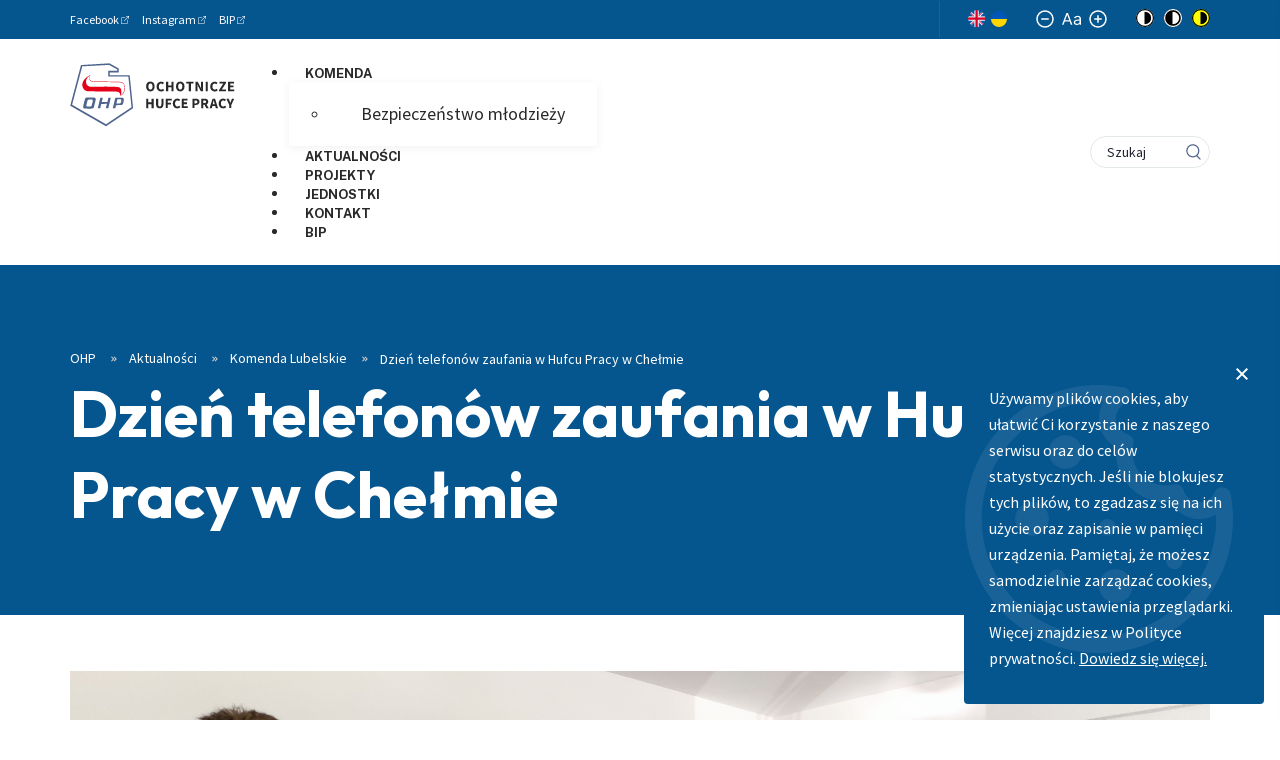

--- FILE ---
content_type: text/html; charset=utf-8
request_url: https://ohp.pl/aktualnosci/komenda-lubelskie/dzien-telefonow-zaufania-w-hufcu-pracy-w-chelmie
body_size: 16524
content:

<!DOCTYPE html>
<html
	lang="pl-pl"
	data-wcag-fontsize="14"
	data-wcag-contrast="normal"
>
    <head>
        <base href="https://ohp.pl/aktualnosci/komenda-lubelskie/dzien-telefonow-zaufania-w-hufcu-pracy-w-chelmie" />
	<meta http-equiv="content-type" content="text/html; charset=utf-8" />
	<meta name="keywords" content="ohp, ochotnicze hufce pracy, hufiec" />
	<meta name="author" content="lubelska" />
	<meta name="viewport" content="width=device-width, initial-scale=1, shrink-to-fit=no" />
	<title>Dzień telefonów zaufania w Hufcu Pracy w Chełmie - Ochotnicze Hufce Pracy</title>
	<link href="/favicon.ico" rel="shortcut icon" type="image/vnd.microsoft.icon" />
	<link href="/plugins/content/author/author/tmpl/css/template.css" rel="stylesheet" type="text/css" />
	<link href="/plugins/system/jce/css/content.css?6755a27b89a3df2841b2079f3b5a66f2" rel="stylesheet" type="text/css" />
	<link href="https://fonts.googleapis.com/css2?family=Public+Sans:ital,wght@0,300;0,400;0,500;0,700;0,900;1,500&family=Source+Sans+Pro:ital,wght@0,300;0,400;0,600;0,700;0,900;1,400&display=swap" rel="stylesheet" type="text/css" />
	<link href="/templates/emp_template/css/dist/template.min.css?6755a27b89a3df2841b2079f3b5a66f2" rel="stylesheet" type="text/css" />
	<link href="/media/mod_cookies_notification/css/style.css?6755a27b89a3df2841b2079f3b5a66f2" rel="stylesheet" type="text/css" />
	<link href="/media/mod_languages/css/template.css?6755a27b89a3df2841b2079f3b5a66f2" rel="stylesheet" type="text/css" />
	<link href="/modules/mod_djmegamenu/themes/default/css/djmegamenu.css?v=3.6.2.pro" rel="stylesheet" type="text/css" />
	<link href="/modules/mod_djmegamenu/assets/css/animations.css?v=3.6.2.pro" rel="stylesheet" type="text/css" />
	<style type="text/css">
		.dj-hideitem { display: none !important; }

	</style>
	<script type="application/json" class="joomla-script-options new">{"csrf.token":"0f7bc88383d48c82063442e40854a54c","system.paths":{"root":"","base":""}}</script>
	<script src="/media/system/js/mootools-core.js?6755a27b89a3df2841b2079f3b5a66f2" type="text/javascript"></script>
	<script src="/media/system/js/core.js?6755a27b89a3df2841b2079f3b5a66f2" type="text/javascript"></script>
	<script src="/media/jui/js/jquery.min.js?6755a27b89a3df2841b2079f3b5a66f2" type="text/javascript"></script>
	<script src="/media/jui/js/jquery-noconflict.js?6755a27b89a3df2841b2079f3b5a66f2" type="text/javascript"></script>
	<script src="/media/jui/js/jquery-migrate.min.js?6755a27b89a3df2841b2079f3b5a66f2" type="text/javascript"></script>
	<script src="/media/system/js/caption.js?6755a27b89a3df2841b2079f3b5a66f2" type="text/javascript"></script>
	<script src="/templates/emp_template/js/dist/template.min.js?6755a27b89a3df2841b2079f3b5a66f2" type="text/javascript"></script>
	<script src="/media/mod_cookies_notification/js/script.js?6755a27b89a3df2841b2079f3b5a66f2" type="text/javascript"></script>
	<script src="/modules/mod_djmegamenu/assets/js/jquery.djmegamenu.js?v=3.6.2.pro" type="text/javascript" defer="defer"></script>
	<script type="text/javascript">
jQuery(window).on('load',  function() {
				new JCaption('img.caption');
			});
jQuery(document).ready(function() {
	var value, searchword = jQuery('#mod-finder-searchword371');

		// Get the current value.
		value = searchword.val();

		// If the current value equals the default value, clear it.
		searchword.on('focus', function ()
		{
			var el = jQuery(this);

			if (el.val() === 'Szukaj')
			{
				el.val('');
			}
		});

		// If the current value is empty, set the previous value.
		searchword.on('blur', function ()
		{
			var el = jQuery(this);

			if (!el.val())
			{
				el.val(value);
			}
		});

		jQuery('#mod-finder-searchform371').on('submit', function (e)
		{
			e.stopPropagation();
			var advanced = jQuery('#mod-finder-advanced371');

			// Disable select boxes with no value selected.
			if (advanced.length)
			{
				advanced.find('select').each(function (index, el)
				{
					var el = jQuery(el);

					if (!el.val())
					{
						el.attr('disabled', 'disabled');
					}
				});
			}
		});});
jQuery(document).ready(function() {
	var value, searchword = jQuery('#mod-finder-searchword107');

		// Get the current value.
		value = searchword.val();

		// If the current value equals the default value, clear it.
		searchword.on('focus', function ()
		{
			var el = jQuery(this);

			if (el.val() === 'Szukaj')
			{
				el.val('');
			}
		});

		// If the current value is empty, set the previous value.
		searchword.on('blur', function ()
		{
			var el = jQuery(this);

			if (!el.val())
			{
				el.val(value);
			}
		});

		jQuery('#mod-finder-searchform107').on('submit', function (e)
		{
			e.stopPropagation();
			var advanced = jQuery('#mod-finder-advanced107');

			// Disable select boxes with no value selected.
			if (advanced.length)
			{
				advanced.find('select').each(function (index, el)
				{
					var el = jQuery(el);

					if (!el.val())
					{
						el.attr('disabled', 'disabled');
					}
				});
			}
		});});
	(function(){
		var cb = function() {
			var add = function(css, id) {
				if(document.getElementById(id)) return;
				
				var l = document.createElement('link'); l.rel = 'stylesheet'; l.id = id; l.href = css;
				var h = document.getElementsByTagName('head')[0]; h.appendChild(l);
			}
			add('/media/djextensions/css/animate.min.css', 'animate_min_css');
			add('/media/djextensions/css/animate.ext.css', 'animate_ext_css');
		};
		var raf = requestAnimationFrame || mozRequestAnimationFrame || webkitRequestAnimationFrame || msRequestAnimationFrame;
		if (raf) raf(cb);
		else window.addEventListener('load', cb);
	})();
	</script>
	<meta property="og:url" content="https://ohp.pl/aktualnosci/komenda-lubelskie/dzien-telefonow-zaufania-w-hufcu-pracy-w-chelmie">
	<meta property="og:type" content="article">
	<meta property="og:title" content="Dzień telefonów zaufania w Hufcu Pracy w Chełmie">
	<meta property="og:description" content="Obchody Międzynarodowego Dnia Telefonów Zaufania dla Dzieci i Młodzieży to ogólnopolska inicjatywa OHP, w którą włączyli się również uczestnicy Hufca Pracy w Chełmie. Przedstawiciele Rady Młodzieży przygotowali broszurki informacyjne dotyczące tel...">
	<meta property="og:image" content="https://ohp.pl/images/Lubelska_WK/ctz3.jpg">
	<meta property="og:image:secure_url" content="https://ohp.pl/images/Lubelska_WK/ctz3.jpg">
	<meta property="og:image:width" content="4396">
	<meta property="og:image:height" content="2561">

        <!-- Global site tag (gtag.js) - Google Analytics -->
        <script async src="https://www.googletagmanager.com/gtag/js?id=UA-134037929-1"></script>
        <script>
        window.dataLayer = window.dataLayer || [];
        function gtag(){dataLayer.push(arguments);}
        gtag('js', new Date());

        gtag('config', 'UA-134037929-1');
        </script>

        <!-- Facebook Pixel Code -->
        <script>
        !function(f,b,e,v,n,t,s)
        {if(f.fbq)return;n=f.fbq=function(){n.callMethod?
        n.callMethod.apply(n,arguments):n.queue.push(arguments)};
        if(!f._fbq)f._fbq=n;n.push=n;n.loaded=!0;n.version='2.0';
        n.queue=[];t=b.createElement(e);t.async=!0;
        t.src=v;s=b.getElementsByTagName(e)[0];
        s.parentNode.insertBefore(t,s)}(window, document,'script',
        'https://connect.facebook.net/en_US/fbevents.js');
        fbq('init', '1061883797210044');
        fbq('track', 'PageView');
        </script>
        <noscript><img height="1" width="1" style="display:none"
        src="https://www.facebook.com/tr?id=1061883797210044&ev=PageView&noscript=1"
        /></noscript>
        <!-- End Facebook Pixel Code -->
         
        
        <!-- Mailchimp Code -->
        <script id="mcjs">!function(c,h,i,m,p){m=c.createElement(h),p=c.getElementsByTagName(h)[0],m.async=1,m.src=i,p.parentNode.insertBefore(m,p)}(document,"script","https://chimpstatic.com/mcjs-connected/js/users/46de8af545887aa4c455f72f4/f0c5cb494d5ddccf1abac19b8.js");</script>  
        <!-- End Mailchimp Code --> 
          
        <link rel="stylesheet" href="/templates/emp_template/css/custom.css" type="text/css" />
        <link href="https://unpkg.com/aos@2.3.1/dist/aos.css" rel="stylesheet">
		<link rel="preconnect" href="https://fonts.googleapis.com">
		<link rel="preconnect" href="https://fonts.gstatic.com" crossorigin>
		<link href="https://fonts.googleapis.com/css2?family=Fustat:wght@200..800&family=Outfit:wght@100..900&display=swap" rel="stylesheet">
          
        <script type="text/javascript"> window.addEventListener('scroll', () => {
  document.body.style.setProperty('--scroll', window.pageYOffset / (document.body.offsetHeight - window.innerHeight));
}, false); </script>
          
    </head>

    <body class="site " itemscope itemtype="http://schema.org/WebPage"><div class="dj-offcanvas-wrapper"><div class="dj-offcanvas-pusher"><div class="dj-offcanvas-pusher-in">
        <header class="header js-header p-fixed w-full z-9" itemscope itemtype="http://schema.org/WPHeader">
            <div class="header__top d-none d-lg-block">
                <div class="container">
                    <div class="row">
                        <div class="col-sm-8 d-flex align-items-center">
                                                            <section class="contact-info font-normal ">
			<span class="d-inline-flex">
					<div class="text-content">
						<p><a href="https://www.facebook.com/KomendaGlownaOHP/" target="_blank" rel="noopener">Facebook</a></p>
					</div>
				</span>
			<span class="d-inline-flex">
					<div class="text-content">
						<p><a href="https://www.instagram.com/Komenda_Glowna_OHP/" target="_blank" rel="noopener">Instagram</a></p>
					</div>
				</span>
			<span class="d-inline-flex">
					<div class="text-content">
						<p><a href="https://kgohp.bip.gov.pl/" target="_blank" rel="noopener">BIP</a></p>
					</div>
				</span>
	</section>

                                                    </div>
                        <div class="col-sm-4 d-none d-md-flex align-items-md-center justify-content-md-end">
                                                            <div class="mod-languages">

	<ul class="lang-block" dir="ltr">
									<li>
			<a href="/en/">
												<img src="/templates/emp_template/images/mod_languages/en_gb.gif" alt="English (United Kingdom)" title="English (United Kingdom)" />										</a>
			</li>
				</ul>

</div>
<a href="https://zielonalinia.gov.pl/pomoc-dla-obywateli-ukrainy"><img style="height:16px;" title="Informacje po ukraińsku" src="/images/images/ua-flag.svg" alt="flaga Ukrainy" /></a>
<div class="wcag-switchers">
    <div class="wcag-switchers__sizes">
        <button
            aria-label="Mały rozmiar czcionki"
            title="Mały rozmiar czcionki"
            type="button"
            class="wcag-switchers__change-size js-wcag-fs"
            data-change="-1"
        >
            <svg viewBox="0 0 18 18"><g transform="translate(1 1)" stroke-width="1.5" fill="none" fill-rule="evenodd" stroke-linecap="round" stroke-linejoin="round"><circle cx="8" cy="8" r="8"/><path d="M4.8 8h6.4"/></g></svg>
        </button>
        <svg class="wcag-switchers__font-size" viewBox="0 0 19 12"><path d="M1.542 11.793l1.221-3.34h4.91l1.222 3.34h1.542L5.977 0H4.46L0 11.793h1.542zM7.21 7.186H3.226l1.945-5.32h.095l1.945 5.32zM14.825 12c1.59 0 2.42-.83 2.704-1.405h.072v1.198H19V5.965c0-2.81-2.206-3.132-3.368-3.132-1.376 0-2.942.46-3.653 2.073l1.328.46c.308-.644 1.038-1.335 2.372-1.335 1.299 0 1.922.673 1.922 1.82 0 .656-.688.621-2.349.828-1.69.214-3.534.576-3.534 2.603 0 1.728 1.376 2.718 3.107 2.718zm.214-1.22c-1.115 0-1.922-.484-1.922-1.429 0-1.036.973-1.359 2.064-1.497.593-.069 2.182-.23 2.42-.507v1.244c0 1.106-.902 2.188-2.562 2.188z"/></svg>
        <button
            aria-label="Normalny rozmiar czcionki"
            title="Normalny rozmiar czcionki"
            type="button"
            class="wcag-switchers__change-size js-wcag-fs"
            data-change="1"
        >
            <svg viewBox="0 0 18 18"><g transform="translate(1 1)" stroke-width="1.5" fill="none" fill-rule="evenodd" stroke-linecap="round" stroke-linejoin="round"><circle cx="8" cy="8" r="8"/><path d="M8 4.8v6.4M4.8 8h6.4"/></g></svg>
        </button>
    </div>

	<ul class="wcag-switchers__contrast">
        <li class="wcag-switchers__contrast-item wcag-switchers__contrast-item--first-item">
            <span class="wcag-switchers__contrast-title">Kontrast strony</span>
        </li>
        <li class="wcag-switchers__contrast-item">
            <button
                class="js-wcag-contrast wcag-switchers__contrast-btn"
                data-key="contrast"
                data-value="normal"
                type="button"
                aria-label="Brak kontrastu"
                title="Brak kontrastu"
            >
                <svg xmlns="http://www.w3.org/2000/svg" viewBox="0 0 18 18"><g fill-rule="nonzero" fill="none"><circle fill="#FFF" cx="9" cy="9" r="9"/><path d="M9 0a9 9 0 100 18A9 9 0 009 0zm0 16.875a7.875 7.875 0 110-15.75 7.875 7.875 0 010 15.75z" fill="#000"/><path d="M9 2.813a.562.562 0 00-.563.562v11.25c0 .31.252.563.563.563A6.188 6.188 0 009 2.812z" fill="#000"/></g></svg>
            </button>
        </li>
        <li class="wcag-switchers__contrast-item">
            <button
                class="js-wcag-contrast wcag-switchers__contrast-btn"
                data-key="contrast"
                data-value="black"
                type="button"
                aria-label="Czarny kontrast"
                title="Czarny kontrast"
            >
                <svg xmlns="http://www.w3.org/2000/svg" viewBox="0 0 18 18"><g fill="none" fill-rule="evenodd"><circle fill="#000" fill-rule="nonzero" cx="9" cy="9" r="9"/><path d="M9 0a9 9 0 100 18A9 9 0 009 0zm0 16.875a7.875 7.875 0 110-15.75 7.875 7.875 0 010 15.75z" fill="#FFF" fill-rule="nonzero"/><path d="M9 2.813a.562.562 0 00-.563.562v11.25c0 .31.252.563.563.563A6.188 6.188 0 009 2.812z" fill="#FFF"/></g></svg>
            </button>
        </li>
        <li class="wcag-switchers__contrast-item wcag-switchers__contrast-item--last-item">
            <button
                class="js-wcag-contrast wcag-switchers__contrast-btn"
                data-key="contrast"
                data-value="yellow"
                type="button"
                aria-label="Żółty kontrast"
                title="Żółty kontrast"
            >
                <svg xmlns="http://www.w3.org/2000/svg" viewBox="0 0 18 18"><g fill="none" fill-rule="evenodd"><circle fill="#FFFF02" cx="9" cy="9" r="9"/><path d="M9 0a9 9 0 100 18A9 9 0 009 0zm0 16.875a7.875 7.875 0 110-15.75 7.875 7.875 0 010 15.75z" fill="#000" fill-rule="nonzero"/><path d="M9 2.813a.562.562 0 00-.563.562v11.25c0 .31.252.563.563.563A6.188 6.188 0 009 2.812z" fill="#000" fill-rule="nonzero"/></g></svg>
            </button>
        </li>
    </ul>
</div>

                                                    </div>
                    </div>
                </div>
            </div>
            <div class="header__bottom background-white">
                <div class="container">
                    <div class="row">
                        <div class="col-6 col-xl-2">
                            <a class="header__logo" aria-label="Przejdź do strony głównej" href="https://ohp.pl/">
                                <svg class="icon">
                                    <use xlink:href="#logo"/>
                                </svg>
                            </a>
                        </div>

                        <div class="col-6 col-xl-10 d-flex align-items-center justify-content-end justify-content-xl-between">
                            <div class="header__menu d-none d-xl-block main-menu js-main-menu d-none">
                                
<ul id="dj-megamenu412" class="dj-megamenu dj-megamenu-default horizontalMenu "
	data-options='{"wrap":null,"animIn":"fadeInUp","animOut":"fadeOut","animSpeed":"fast","openDelay":"0","closeDelay":"0","event":"mouseenter","fixed":"0","offset":"0","theme":"default","direction":"ltr","wcag":"1"}' data-trigger="979">
<li class="dj-up itemid671 first parent"><a class="dj-up_a  " href="https://ohp.pl/nasze-jednostki/wojewodzkie-komendy-ohp/lubelskie" ><span class="dj-drop" >Komenda<svg class="arrow icon icon-chevron-right"><use xlink:href="#icon-chevron-right"></use></svg></span></a><div class="dj-subwrap  single_column subcols1" style=""><div class="dj-subwrap-in" style="width:200px;"><div class="dj-subcol" style="width:200px"><ul class="dj-submenu"><li class="itemid739 first"><a href="/komenda-lubelskie/bezpieczenstwo-mlodziezy" >Bezpieczeństwo młodzieży</a></li></ul></div><div style="clear:both;height:0"></div></div></div></li><li class="dj-up itemid672"><a class="dj-up_a  " href="https://ohp.pl/aktualnosci/komenda-lubelskie" ><span >Aktualności</span></a></li><li class="dj-up itemid673"><a class="dj-up_a  " href="https://ohp.pl/nasze-jednostki/wojewodzkie-komendy-ohp/lubelskie/projekty-lubelska/projekty-lubelskiej-wk" ><span >Projekty</span></a></li><li class="dj-up itemid674"><a class="dj-up_a  " href="https://ohp.pl/nasze-jednostki/wojewodzkie-komendy-ohp/lubelskie/jednostki" ><span >Jednostki</span></a></li><li class="dj-up itemid675"><a class="dj-up_a  " href="https://ohp.pl/nasze-jednostki/wojewodzkie-komendy-ohp/lubelskie/kontakt" ><span >Kontakt</span></a></li><li class="dj-up itemid676"><a class="dj-up_a  " href="https://lubelska-ohp.bip.gov.pl/" target="_blank" ><span >BIP</span></a></li></ul>


                            </div>

                            <div class="mr-24 d-xl-none">
                                <button
                                    class="js-mobilemenu-show hamburger hamburger--squeeze d-flex"
                                    type="button"
                                    aria-label="Otwórz menu"
                                >
                                    <span class="hamburger-box">
                                        <span class="hamburger-inner"></span>
                                    </span>
                                </button>
                            </div>

                            
<form id="mod-finder-searchform107" action="/wyszukiwarka" method="get" class="finder-search-form" role="search">
    <div class="p-relative input-wrapper"><label class="visually-hidden" for="mod-finder-searchword107">Szukaj</label><input type="text" name="q" id="mod-finder-searchword107" class="finder-search-form__input" size="0" value="" placeholder="Szukaj" aria-label="Szukaj"/></div><button class="finder-search-form__btn" aria-label="Idź" type="submit" title="Idź"><svg class="icon icon-loupe"><use xlink:href="#icon-loupe"></use></svg></button>
            </form>

                        </div>
                    </div>
                </div>
            </div>
        </header>

                    
<div class="page-header">
            
<div class="bg-picture p-absolute  ">
    <picture class="bg-picture__wrapper">
                    <noscript class="loading-lazy">
                                    <source srcset="https://ohp.pl//media/thumbnails/b1d1b48fbe6a977dd36a3faaa712aa6d.jpg" media="(min-width: 1280px)">
                            <source srcset="https://ohp.pl//media/thumbnails/26c8059a3ca926a6dd1590ef58008521.jpg" media="(min-width: 768px)">
                            <img class="bg-picture__image" loading="lazy" src="https://ohp.pl//media/thumbnails/c0dc0b0add7b2ac46123198c2404e872.jpg" alt="">
                    </noscript>
            </picture>
</div>
    
    <div class="page-header__content">
        <div class="container">
            <div class="row">
                <div class="col-12">
                    						<div class="page-header__breadcrumbs">
                            <div aria-label="breadcrumbs" role="navigation">
	<ul itemscope itemtype="https://schema.org/BreadcrumbList" class="breadcrumb">
		
						<li itemprop="itemListElement" itemscope itemtype="https://schema.org/ListItem">
											<a itemprop="item" href="/" class="pathway"><span itemprop="name">OHP</span></a>
					
											<span class="divider">
                            <svg class="icon icon-chevrons-right"><use xlink:href="#icon-chevrons-right"></use></svg>
						</span>
										<meta itemprop="position" content="1">
				</li>
							<li itemprop="itemListElement" itemscope itemtype="https://schema.org/ListItem">
											<a itemprop="item" href="/aktualnosci" class="pathway"><span itemprop="name">Aktualności </span></a>
					
											<span class="divider">
                            <svg class="icon icon-chevrons-right"><use xlink:href="#icon-chevrons-right"></use></svg>
						</span>
										<meta itemprop="position" content="2">
				</li>
							<li itemprop="itemListElement" itemscope itemtype="https://schema.org/ListItem">
											<a itemprop="item" href="/aktualnosci/komenda-lubelskie" class="pathway"><span itemprop="name">Komenda Lubelskie</span></a>
					
											<span class="divider">
                            <svg class="icon icon-chevrons-right"><use xlink:href="#icon-chevrons-right"></use></svg>
						</span>
										<meta itemprop="position" content="3">
				</li>
							<li itemprop="itemListElement" itemscope itemtype="https://schema.org/ListItem" class="active">
					<span itemprop="name">
						Dzień telefonów zaufania w Hufcu Pracy w Chełmie					</span>
					<meta itemprop="position" content="4">
				</li>
				</ul>
</div>
                        </div>
					
                    <h1 class="page-header__title">
                        Dzień telefonów zaufania w Hufcu Pracy w Chełmie                    </h1>
                </div>
            </div>
        </div>
    </div>
</div>

        
        
                <main class="js-mainpage mainpage" itemscope itemprop="mainContentOfPage">
            <div class="container">
                <div class="row">
                    <div class="col-lg-12">
                        <div class="component">
                            
                            <div class="article item-page" itemscope itemtype="https://schema.org/Article">
	<meta itemprop="inLanguage" content="pl-PL" />
	
		
						
		
	
	
		
							
	<div class="article__content text-content" itemprop="articleBody">
                    <img class="mb-24" src="https://ohp.pl/images/Lubelska_WK/ctz3.jpg" alt="">
        		<p>Obchody Międzynarodowego Dnia Telefonów Zaufania dla Dzieci i&nbsp;Młodzieży to ogólnopolska inicjatywa OHP, w&nbsp;którą włączyli się również uczestnicy Hufca Pracy w&nbsp;Chełmie. Przedstawiciele Rady Młodzieży przygotowali broszurki informacyjne dotyczące telefonów zaufania.</p>
<p><img src="/images/Lubelska_WK/ctz1.jpg" alt="ctz1" width="1000" height="634"></p>
<p>10 maja trafiły one w&nbsp;ręce uczestników Hufca Pracy oraz ich koleżanek i&nbsp;kolegów ze szkoły. Tego dnia powstała również gazetka informująca o&nbsp;możliwościach uzyskania telefonicznego wsparcia w&nbsp;przypadku kłopotów rodzinnych, uzależnień, złej kondycji psychicznej, problemów rówieśniczych i&nbsp;innych problemów, z&nbsp;którymi borykają się młodzi ludzie.</p>
<p><img src="/images/Lubelska_WK/ctz2.jpg" alt="ctz2" width="1000" height="774"></p>
<p>Monika Baranowicz</p>	</div>

	
							</div>

                            
                                                    </div>
                    </div>
                                    </div>
            </div>
        </main>

        
        
<footer class="footer js-footer" itemscope itemtype="http://schema.org/WPFooter">
    <div class="container">
        <div class="row">
            <div class="col-lg-11 offset-lg-1">
                <div class="footer__menu">
                    <ul class="nav menu mod-list">
<li class="item-151 deeper parent"><a href="/rozwoj-zawodowy" >Rozwój zawodowy</a><ul class="nav-child unstyled small"><li class="item-153"><a href="/rozwoj-zawodowy/doradztwo-zawodowe" >Doradztwo zawodowe</a></li><li class="item-154"><a href="/rozwoj-zawodowy/szkolenia-zawodowe" >Szkolenia zawodowe</a></li><li class="item-156"><a href="/rozwoj-zawodowy/zielona-linia" >Zielona Linia</a></li></ul></li><li class="item-157 deeper parent"><a href="/ksztalcenie-i-wychowanie" >Kształcenie i wychowanie</a><ul class="nav-child unstyled small"><li class="item-158"><a href="/ksztalcenie-i-wychowanie/rekrutacja" >Rekrutacja</a></li><li class="item-159"><a href="/ksztalcenie-i-wychowanie/ksztalcenie-i-przygotowanie-zawodowe" >Kształcenie</a></li><li class="item-160"><a href="/ksztalcenie-i-wychowanie/opieka-i-wychowanie" >Wychowanie</a></li></ul></li><li class="item-163"><a href="/projekty" >Projekty</a></li><li class="item-164 deeper parent"><a href="/nasze-jednostki" >Nasze jednostki</a><ul class="nav-child unstyled small"><li class="item-165 parent"><a href="/nasze-jednostki/wojewodzkie-komendy-ohp" >Wojewódzkie Komendy OHP</a></li><li class="item-166 parent"><a href="/nasze-jednostki/centra-ksztalcenia-i-wychowania" >Centra Kształcenia i Wychowania</a></li><li class="item-167 parent"><a href="/nasze-jednostki/osrodki-szkolenia-zawodowego" >Ośrodki Szkolenia Zawodowego</a></li></ul></li><li class="item-168"><a href="/o-nas" >O nas</a></li><li class="item-169 alias-parent-active"><a href="/aktualnosci" >Aktualności</a></li><li class="item-170 divider deeper parent"><span class="separator ">Kontakt</span>
<ul class="nav-child unstyled small"><li class="item-171"><a href="tel: 22 578-47-01" >Tel: 22 578-47-01</a></li><li class="item-172"><a href="mailto:kgohp@ohp.pl" >Email: kgohp@ohp.pl</a></li><li class="item-173"><a href="https://www.facebook.com/KomendaGlownaOHP/" target="_blank" rel="noopener noreferrer">Facebook: @KomendaGłównaOHP</a></li></ul></li><li class="item-254"><a href="/polityka-ochrony-danych-osobowych" >RODO - Polityka prywatności i Polityka Cookies</a></li><li class="item-549"><a href="/deklaracja-dostepnosci" >Deklaracja dostępności</a></li><li class="item-741"><a href="https://kgohp.bip.gov.pl/zamowienia-publiczne/" target="_blank" rel="noopener noreferrer">Zamówienia publiczne</a></li><li class="item-744 divider deeper parent"><span class="separator ">Zobacz też</span>
<ul class="nav-child unstyled small"><li class="item-742"><a href="https://www.zielonalinia.gov.pl/" target="_blank" rel="noopener noreferrer">zielonalinia.gov.pl</a></li><li class="item-743"><a href="https://www.prawawpracy.pl/" target="_blank" rel="noopener noreferrer">legitnapraca.pl</a></li></ul></li></ul>

                </div>
            </div>
        </div>
        <div class="row">
            <div class="col-12">
                <div class="footer__bottom">
                    <p class="footer__copyrights">©2026 Wszelkie prawa zastrzeżone. Komenda Główna OHP</p>
                    <p class="footer__empressia">
                        <span>Realizacja:</span>
                        <a class="footer__empressia-logo" href="https://www.empressia.pl" target="_blank" rel="noopener" aria-label="Empressia">
                            <svg class="d-block" viewBox="0 0 122 12">
                                <g fill="#828894" fill-rule="nonzero">
                                    <path d="M121.689 10.13l-4.484-8.928c-.398-.875-1.543-.843-1.972 0l-4.564 8.927c-.319.668 0 1.241.508 1.528.573.111 1.161 0 1.416-.541l.684-1.4h5.867l.7 1.4c.573 1.24 2.497.254 1.845-.987zm-7.427-2.515l1.957-3.93 1.797 3.93h-3.754zM103.25 10.686c0 1.353 2.098 1.321 2.098 0V1.6c0-1.352-2.099-1.305-2.099 0v9.086zM95.544 8.49c-.239 2.26-3.594 1.591-4.899.7-.54-.445-1.001-.302-1.415.112-.286.43-.302 1.13.223 1.559 2.194 1.814 8.046 1.718 8.157-2.323.112-4.233-6.806-2.737-6.376-5.347.334-1.655 3.005-1.305 4.182-.557.954.7 2.099-.684 1.018-1.559-2.195-1.687-6.854-1.13-7.22 1.957-.493 4.52 6.123 3.103 6.33 5.458zM81.81 8.49c-.237 2.26-3.593 1.591-4.897.7-.54-.445-1.002-.302-1.415.112-.287.43-.303 1.13.222 1.559 2.195 1.814 8.047 1.718 8.158-2.323.111-4.233-6.806-2.737-6.377-5.347.334-1.655 3.006-1.305 4.182-.557.955.7 2.1-.684 1.018-1.559-2.194-1.687-6.854-1.13-7.22 1.957-.492 4.52 6.123 3.103 6.33 5.458zM69.144 11.657c1.558 0 1.447-2.085 0-2.085h-4.85V7.185H68.3c1.415 0 1.415-2.084 0-2.084h-4.008V2.714h4.58c1.432 0 1.464-2.069 0-2.069h-5.708a.962.962 0 00-.986.987v9.038c0 .557.43.987.986.987h5.979zM56.54 9.986l-2.115-2.578C57.797 6.056 56.97.645 52.93.645H48.7a.95.95 0 00-.954.971v9.038c0 1.4 2.115 1.353 2.115-.031v-2.88h2.497l2.401 3.436c.954 1.21 2.608.032 1.781-1.193zm-3.61-4.074h-3.069V2.571h3.07c2.194 0 2.067 3.341 0 3.341zM38.435.502H34.76c-.668 0-1.081.573-1.081 1.098v8.959c0 .7.556 1.098 1.081 1.098.573 0 1.018-.398 1.018-1.098v-2.1h2.656c2.067 0 3.928-1.4 3.928-3.915 0-2.657-1.861-4.042-3.928-4.042zm0 5.967h-2.656V2.507h2.656c1.065 0 1.908.923 1.908 2.037 0 .987-.843 1.925-1.908 1.925zM21.33 8.013c.525.7 1.241.7 1.813 0l2.64-3.342v5.888c0 .7.446 1.098 1.018 1.098.509 0 .954-.397.954-1.098V1.6c0-1.098-1.288-1.352-1.813-.7l-3.625 4.901-3.499-4.726c-.27-.302-.54-.572-1.002-.572-.254 0-.954.27-.954 1.098v8.958c0 .7.445 1.098.954 1.098.573 0 1.145-.397 1.145-1.098V4.672l2.37 3.34zM4.962 9.436h5.27a1.064 1.064 0 010 2.128h-5.27a1.064 1.064 0 010-2.128z"/>
                                    <circle cx="1.264" cy="10.5" r="1.064"/>
                                    <path d="M1.264 4.996h5.269a1.064 1.064 0 110 2.128H1.264a1.064 1.064 0 110-2.128zM1.264.555h8.967a1.064 1.064 0 110 2.128H1.264a1.064 1.064 0 010-2.128z"/>
                                </g>
                            </svg>
                        </a>
                    </p>
                </div>
            </div>
        </div>
    </div>
</footer>
        
<div class="mobile-menu-overlay is-hidden js-mobile-menu-overlay"></div>

<div class="mobile-menu is-hidden js-mobile-menu">
    <button class="js-mobilemenu-hide mobile-menu__close hamburger hamburger--squeeze" type="button" aria-label="Zamknij menu">
        <span class="hamburger-box">
            <span class="hamburger-inner"></span>
        </span>
    </button>

    <div class="mobile-menu__tools">
                    <section class="contact-info font-normal ">
			<span class="d-inline-flex">
					<div class="text-content">
						<p><a href="https://www.facebook.com/KomendaGlownaOHP/" target="_blank" rel="noopener">Facebook</a></p>
					</div>
				</span>
			<span class="d-inline-flex">
					<div class="text-content">
						<p><a href="https://www.instagram.com/Komenda_Glowna_OHP/" target="_blank" rel="noopener">Instagram</a></p>
					</div>
				</span>
			<span class="d-inline-flex">
					<div class="text-content">
						<p><a href="https://kgohp.bip.gov.pl/" target="_blank" rel="noopener">BIP</a></p>
					</div>
				</span>
	</section>

                            <div class="mod-languages">

	<ul class="lang-block" dir="ltr">
									<li>
			<a href="/en/">
												<img src="/templates/emp_template/images/mod_languages/en_gb.gif" alt="English (United Kingdom)" title="English (United Kingdom)" />										</a>
			</li>
				</ul>

</div>
<a href="https://zielonalinia.gov.pl/pomoc-dla-obywateli-ukrainy"><img style="height:16px;" title="Informacje po ukraińsku" src="/images/images/ua-flag.svg" alt="flaga Ukrainy" /></a>
<div class="wcag-switchers">
    <div class="wcag-switchers__sizes">
        <button
            aria-label="Mały rozmiar czcionki"
            title="Mały rozmiar czcionki"
            type="button"
            class="wcag-switchers__change-size js-wcag-fs"
            data-change="-1"
        >
            <svg viewBox="0 0 18 18"><g transform="translate(1 1)" stroke-width="1.5" fill="none" fill-rule="evenodd" stroke-linecap="round" stroke-linejoin="round"><circle cx="8" cy="8" r="8"/><path d="M4.8 8h6.4"/></g></svg>
        </button>
        <svg class="wcag-switchers__font-size" viewBox="0 0 19 12"><path d="M1.542 11.793l1.221-3.34h4.91l1.222 3.34h1.542L5.977 0H4.46L0 11.793h1.542zM7.21 7.186H3.226l1.945-5.32h.095l1.945 5.32zM14.825 12c1.59 0 2.42-.83 2.704-1.405h.072v1.198H19V5.965c0-2.81-2.206-3.132-3.368-3.132-1.376 0-2.942.46-3.653 2.073l1.328.46c.308-.644 1.038-1.335 2.372-1.335 1.299 0 1.922.673 1.922 1.82 0 .656-.688.621-2.349.828-1.69.214-3.534.576-3.534 2.603 0 1.728 1.376 2.718 3.107 2.718zm.214-1.22c-1.115 0-1.922-.484-1.922-1.429 0-1.036.973-1.359 2.064-1.497.593-.069 2.182-.23 2.42-.507v1.244c0 1.106-.902 2.188-2.562 2.188z"/></svg>
        <button
            aria-label="Normalny rozmiar czcionki"
            title="Normalny rozmiar czcionki"
            type="button"
            class="wcag-switchers__change-size js-wcag-fs"
            data-change="1"
        >
            <svg viewBox="0 0 18 18"><g transform="translate(1 1)" stroke-width="1.5" fill="none" fill-rule="evenodd" stroke-linecap="round" stroke-linejoin="round"><circle cx="8" cy="8" r="8"/><path d="M8 4.8v6.4M4.8 8h6.4"/></g></svg>
        </button>
    </div>

	<ul class="wcag-switchers__contrast">
        <li class="wcag-switchers__contrast-item wcag-switchers__contrast-item--first-item">
            <span class="wcag-switchers__contrast-title">Kontrast strony</span>
        </li>
        <li class="wcag-switchers__contrast-item">
            <button
                class="js-wcag-contrast wcag-switchers__contrast-btn"
                data-key="contrast"
                data-value="normal"
                type="button"
                aria-label="Brak kontrastu"
                title="Brak kontrastu"
            >
                <svg xmlns="http://www.w3.org/2000/svg" viewBox="0 0 18 18"><g fill-rule="nonzero" fill="none"><circle fill="#FFF" cx="9" cy="9" r="9"/><path d="M9 0a9 9 0 100 18A9 9 0 009 0zm0 16.875a7.875 7.875 0 110-15.75 7.875 7.875 0 010 15.75z" fill="#000"/><path d="M9 2.813a.562.562 0 00-.563.562v11.25c0 .31.252.563.563.563A6.188 6.188 0 009 2.812z" fill="#000"/></g></svg>
            </button>
        </li>
        <li class="wcag-switchers__contrast-item">
            <button
                class="js-wcag-contrast wcag-switchers__contrast-btn"
                data-key="contrast"
                data-value="black"
                type="button"
                aria-label="Czarny kontrast"
                title="Czarny kontrast"
            >
                <svg xmlns="http://www.w3.org/2000/svg" viewBox="0 0 18 18"><g fill="none" fill-rule="evenodd"><circle fill="#000" fill-rule="nonzero" cx="9" cy="9" r="9"/><path d="M9 0a9 9 0 100 18A9 9 0 009 0zm0 16.875a7.875 7.875 0 110-15.75 7.875 7.875 0 010 15.75z" fill="#FFF" fill-rule="nonzero"/><path d="M9 2.813a.562.562 0 00-.563.562v11.25c0 .31.252.563.563.563A6.188 6.188 0 009 2.812z" fill="#FFF"/></g></svg>
            </button>
        </li>
        <li class="wcag-switchers__contrast-item wcag-switchers__contrast-item--last-item">
            <button
                class="js-wcag-contrast wcag-switchers__contrast-btn"
                data-key="contrast"
                data-value="yellow"
                type="button"
                aria-label="Żółty kontrast"
                title="Żółty kontrast"
            >
                <svg xmlns="http://www.w3.org/2000/svg" viewBox="0 0 18 18"><g fill="none" fill-rule="evenodd"><circle fill="#FFFF02" cx="9" cy="9" r="9"/><path d="M9 0a9 9 0 100 18A9 9 0 009 0zm0 16.875a7.875 7.875 0 110-15.75 7.875 7.875 0 010 15.75z" fill="#000" fill-rule="nonzero"/><path d="M9 2.813a.562.562 0 00-.563.562v11.25c0 .31.252.563.563.563A6.188 6.188 0 009 2.812z" fill="#000" fill-rule="nonzero"/></g></svg>
            </button>
        </li>
    </ul>
</div>

            </div>

    <div class="mobile-menu__scroll">
        <ul class="nav menu mod-list">
<li class="item-671 deeper parent"><a href="https://ohp.pl/nasze-jednostki/wojewodzkie-komendy-ohp/lubelskie" >Komenda</a><ul class="nav-child unstyled small"><li class="item-739"><a href="/komenda-lubelskie/bezpieczenstwo-mlodziezy" >Bezpieczeństwo młodzieży</a></li></ul></li><li class="item-672"><a href="https://ohp.pl/aktualnosci/komenda-lubelskie" >Aktualności</a></li><li class="item-673"><a href="https://ohp.pl/nasze-jednostki/wojewodzkie-komendy-ohp/lubelskie/projekty-lubelska/projekty-lubelskiej-wk" >Projekty</a></li><li class="item-674"><a href="https://ohp.pl/nasze-jednostki/wojewodzkie-komendy-ohp/lubelskie/jednostki" >Jednostki</a></li><li class="item-675"><a href="https://ohp.pl/nasze-jednostki/wojewodzkie-komendy-ohp/lubelskie/kontakt" >Kontakt</a></li><li class="item-676"><a href="https://lubelska-ohp.bip.gov.pl/" target="_blank" rel="noopener noreferrer">BIP</a></li></ul>

<form id="mod-finder-searchform371" action="/wyszukiwarka" method="get" class="finder-search-form" role="search">
    <div class="p-relative input-wrapper"><label class="visually-hidden" for="mod-finder-searchword371">Szukaj</label><input type="text" name="q" id="mod-finder-searchword371" class="finder-search-form__input" size="0" value="" placeholder="Szukaj" aria-label="Szukaj"/></div><button class="finder-search-form__btn" aria-label="Idź" type="submit" title="Idź"><svg class="icon icon-loupe"><use xlink:href="#icon-loupe"></use></svg></button>
            </form>

    </div>
</div>
        

<svg aria-hidden="true" style="position: absolute; width: 0; height: 0; overflow: hidden;" version="1.1" xmlns="http://www.w3.org/2000/svg" xmlns:xlink="http://www.w3.org/1999/xlink">
    <defs>
        <symbol id="bip" viewBox="0 0 42 18">
            <path d="M0 3.489l9.786 9.936V3.489zM36.554 3.846a5.383 5.383 0 00-5.38 5.378v7.51a1.315 1.315 0 002.627 0v-2.913a5.37 5.37 0 102.753-9.969m0 8.128a2.75 2.75 0 112.75-2.75 2.753 2.753 0 01-2.75 2.744M18.95 3.852a5.314 5.314 0 00-2.753.784V1.398a1.313 1.313 0 00-2.625 0v7.843a5.378 5.378 0 105.378-5.389m0 8.13a2.753 2.753 0 112.752-2.75 2.77 2.77 0 01-2.752 2.75m10.108.133c-.178-.088-.715-.36-.715-2.448V5.176a1.313 1.313 0 10-2.625 0v4.491c0 1.593.224 3.82 2.157 4.797a1.315 1.315 0 101.183-2.349M27.03 2.977a1.446 1.446 0 10-1.442-1.44A1.446 1.446 0 0027.03 2.98" fill-rule="nonzero" />
        </symbol>
        <symbol id="logo" viewBox="0 0 166 64">
            <g fill="none" fill-rule="evenodd">
                <path fill="#FFF" d="M2.107 41.912L12.332 3.278l27.005-1.561 8.117 4.527v1.561H38.4v5.697h20.293l3.2 30.908-25.6 17.092z"/>
                <path fill="#4F658E" fill-rule="nonzero" d="M39.337 1.717l8.195 4.527v1.483H38.4v5.697h20.293l3.2 30.908-25.6 17.092-34.186-19.59L12.332 3.2l27.005-1.483m.312-1.56h-.469L12.176 1.794l-1.093.078-.312 1.093L.546 41.6l-.312 1.17 1.015.625 34.185 19.59.859.469.78-.547 25.6-17.092.78-.547-.077-.936-3.2-30.908-.156-1.404H39.883V9.366h9.132V5.307l-.78-.468L40.038.312l-.39-.156z"/>
                <path fill="#FFF" d="M49.483 18.888c-2.888 0-20.137-.39-25.6-.39-5.463 0-3.98-4.918-3.98-6.088-5.62 2.653-5.386 12.02 1.873 11.395 2.341 0 21.073-.625 26.692.234 5.073.859 2.576 7.259 2.498 8.195-.078.078 0 .078 0 .078.468-.312 3.434-1.717 4.058-6.556.78-5.463-2.653-6.868-5.541-6.868z"/>
                <path fill="#4F658E" d="M17.327 34.498c-1.405 0-2.107.39-2.498 2.42 0 .077-1.17 4.214-1.483 6.243-.156 1.093-.156 1.717.156 2.03.157.233.547.311 1.171.39 1.64.156 4.293.156 5.854.156 1.873 0 3.122-.235 3.434-1.25.39-1.404 1.405-5.54 1.873-7.57.156-.702.078-1.327-.234-1.717-.468-.546-1.327-.624-1.795-.624h-6.478v-.078zm5.385 4.682c-.078.39-.39 1.405-.858 3.044-.234 1.171-.703 1.327-1.717 1.327-.39 0-1.874.078-2.342.078-.468 0-.936-.078-1.17-.39-.313-.39-.235-.937 0-1.639.312-1.249.702-2.654.702-2.888.234-1.092.468-2.107 1.717-2.107h2.576c.312 0 .858 0 1.17.39.234.312.234 1.015-.078 2.185zM38.712 34.654l-1.092 4.37h-5.698l1.093-4.37h-2.498l-2.576 10.614h2.498l1.015-4.292 5.697-.078-1.092 4.37h2.497l2.498-10.614zM50.107 42.146c1.25 0 2.03 0 2.732-.546.39-.234.937-1.873 1.249-4.215.234-1.092.156-1.717-.312-2.185-.625-.624-1.796-.624-1.796-.546h-6.4l-2.497 10.614h2.497l.703-3.044 3.824-.078zm-2.341-5.931h2.497c.469 0 .859.234 1.093.546.234.312.468.859.234 1.795-.312 1.093-.624 2.03-2.029 2.03h-2.888l1.093-4.371z"/>
                <path fill="#E30018" d="M54.088 20.527c-1.327-1.561-3.434-1.795-4.605-1.795-1.17 0-4.917-.078-9.288-.156-5.854-.078-13.19-.235-16.312-.235-1.483 0-2.576-.39-3.278-1.17-1.093-1.249-.78-3.2-.625-4.293 0-.156.079-.312.079-.468v-.312l-.235.156c-.156.078-.39.156-.546.312-10.458 5.541-7.649 15.766-.468 15.766 2.42 0 14.595.078 22.712.078 8.117 0 8.585.39 9.21 4.37l.546-.312c2.263-1.327 3.668-3.512 4.059-6.634.234-2.263-.157-4.058-1.25-5.307zm.78 5.307c-.39 2.888-1.56 4.917-3.668 6.244.312-1.17 1.093-4.37-.156-6.4-.546-.937-1.405-1.483-2.654-1.639-2.341-.39-7.102-.468-11.941-.468-4.605 0-14.283.156-14.751.156-2.81 0-4.761-1.015-5.386-3.434-.702-2.498.39-6.01 3.356-7.493v.156c-.156 1.093-.468 3.2.703 4.605.702.859 1.873 1.249 3.512 1.249 3.2 0 10.458.156 16.312.234 4.37.078 8.117.156 9.288.156 1.093 0 3.044.234 4.37 1.639 1.015 1.093 1.327 2.81 1.015 4.995z"/>
                <g fill="#292929" fill-rule="nonzero">
                <path d="M76.566 23.415c0-3.122 1.717-4.917 4.293-4.917 2.575 0 4.292 1.795 4.292 4.917s-1.717 4.995-4.292 4.995c-2.576 0-4.293-1.873-4.293-4.995zm6.478 0c0-1.874-.78-3.044-2.107-3.044-1.327 0-2.108 1.17-2.108 3.044 0 1.873.78 3.122 2.108 3.122 1.248.078 2.107-1.171 2.107-3.122zM87.102 23.57c0-3.121 2.108-4.994 4.527-4.994 1.249 0 2.186.546 2.888 1.248l-1.17 1.405c-.469-.468-1.015-.78-1.64-.78-1.327 0-2.341 1.17-2.341 3.044 0 1.95.936 3.122 2.341 3.122.78 0 1.405-.39 1.873-.859l1.171 1.327c-.78.937-1.873 1.405-3.044 1.405-2.575-.078-4.605-1.717-4.605-4.917zM96.625 18.731h2.107v3.67h3.278v-3.67h2.185v9.522h-2.185v-3.98h-3.278v3.98h-2.107zM106.615 23.415c0-3.122 1.717-4.917 4.292-4.917 2.576 0 4.293 1.795 4.293 4.917s-1.717 4.995-4.293 4.995c-2.575 0-4.292-1.873-4.292-4.995zm6.4 0c0-1.874-.78-3.044-2.108-3.044-1.327 0-2.107 1.17-2.107 3.044 0 1.873.78 3.122 2.107 3.122 1.327.078 2.108-1.171 2.108-3.122zM119.415 20.527h-2.576v-1.796h7.415v1.796h-2.576v7.726h-2.263zM126.283 18.732h2.185l2.498 4.76.936 2.108h.078c-.078-1.015-.234-2.341-.234-3.434v-3.434h2.03v9.522h-2.186l-2.497-4.761-.937-2.108h-.078c.078 1.015.234 2.342.234 3.435v3.356h-2.03v-9.444zM136.586 18.731h2.107v9.522h-2.107zM141.034 23.57c0-3.121 2.107-4.994 4.527-4.994 1.249 0 2.185.546 2.888 1.248l-1.171 1.405c-.468-.468-1.015-.78-1.639-.78-1.327 0-2.341 1.17-2.341 3.044 0 1.95.936 3.122 2.341 3.122.78 0 1.405-.39 1.873-.859l1.17 1.327c-.78.937-1.872 1.405-3.043 1.405-2.576-.078-4.605-1.717-4.605-4.917zM150.01 26.927l4.215-6.4H150.4v-1.796h6.478v1.327l-4.214 6.4h4.214v1.795h-6.868zM159.064 18.731h5.93v1.796h-3.823V22.4h3.278v1.795h-3.278v2.185h3.98v1.795h-6.087v-9.444z"/>
                </g>
                <g fill="#292929" fill-rule="nonzero">
                <path d="M76.644 35.746h2.107v3.669h3.278v-3.669h2.186v9.522h-2.186v-3.98h-3.2v3.98h-2.107v-9.522zM86.478 40.82v-5.074h2.185v5.308c0 1.873.547 2.497 1.64 2.497 1.092 0 1.638-.624 1.638-2.497v-5.308h2.108v5.074c0 3.2-1.327 4.604-3.747 4.604-2.497 0-3.824-1.404-3.824-4.604zM96.234 35.746h6.01v1.796h-3.902v2.185h3.278v1.795h-3.278v3.668h-2.108zM103.415 40.585c0-3.122 2.107-4.995 4.526-4.995 1.25 0 2.186.547 2.888 1.249l-1.17 1.405c-.469-.468-1.015-.78-1.64-.78-1.326 0-2.341 1.17-2.341 3.043 0 1.952.937 3.122 2.342 3.122.78 0 1.404-.39 1.873-.858l1.17 1.327c-.78.936-1.873 1.404-3.043 1.404-2.576-.078-4.605-1.717-4.605-4.917zM112.39 35.746h5.932v1.796h-3.824v1.873h3.278v1.795h-3.278v2.185h3.98v1.795h-6.088zM123.239 35.746h3.278c2.107 0 3.746.78 3.746 3.044 0 2.264-1.717 3.2-3.746 3.2h-1.17v3.2h-2.108v-9.444zm3.2 4.605c1.17 0 1.717-.546 1.717-1.483 0-.936-.624-1.327-1.795-1.327h-1.015v2.888h1.093v-.078zM131.98 35.746h3.435c2.029 0 3.668.703 3.668 2.966 0 1.405-.703 2.264-1.717 2.732l2.185 3.824h-2.42l-1.794-3.434h-1.171v3.434h-2.107v-9.522h-.079zm3.2 4.371c1.093 0 1.718-.468 1.718-1.405 0-.936-.625-1.249-1.718-1.249h-1.092v2.654h1.092zM143.376 35.746h2.575l2.966 9.522h-2.263l-.547-2.263h-2.887l-.547 2.263h-2.185l2.888-9.522zm.234 5.542h2.029l-.234-.859c-.234-.936-.546-2.107-.78-3.044h-.079c-.234 1.015-.468 2.108-.78 3.044l-.156.859zM149.541 40.585c0-3.122 2.108-4.995 4.527-4.995 1.25 0 2.186.547 2.888 1.249l-1.17 1.405c-.469-.468-1.015-.78-1.64-.78-1.326 0-2.341 1.17-2.341 3.043 0 1.952.936 3.122 2.341 3.122.78 0 1.405-.39 1.874-.858l1.17 1.327c-.78.936-1.873 1.404-3.044 1.404-2.575-.078-4.605-1.717-4.605-4.917zM160.156 41.834l-2.888-6.166h2.342l.858 2.186c.234.702.547 1.405.78 2.107h.079c.312-.702.546-1.405.78-2.107l.859-2.186h2.263l-2.888 6.166v3.356h-2.107v-3.356h-.078z"/>
                </g>
            </g>
        </symbol>
        <symbol id="icon-arrow-down" viewBox="0 0 32 32">
            <path d="M16 0c1.62 0 2.959 0.95 3.171 2.183l0.029 0.343v26.947c0 1.395-1.433 2.526-3.2 2.526-1.62 0-2.959-0.95-3.171-2.183l-0.029-0.343v-26.947c0-1.395 1.433-2.526 3.2-2.526z"></path>
            <path d="M0.74 13.567c0.897-0.93 2.3-1.014 3.289-0.254l0.283 0.254 11.687 12.111 11.687-12.111c0.897-0.929 2.3-1.014 3.289-0.254l0.283 0.254c0.897 0.929 0.978 2.384 0.245 3.409l-0.245 0.294-13.474 13.964c-0.897 0.929-2.3 1.014-3.289 0.253l-0.283-0.253-13.474-13.964c-0.987-1.022-0.987-2.68 0-3.703z"></path>
        </symbol>
        <symbol id="icon-arrow-up" viewBox="0 0 32 32">
            <path d="M16 32c-1.62 0-2.959-0.95-3.171-2.183l-0.029-0.343v-26.947c0-1.395 1.433-2.526 3.2-2.526 1.62 0 2.959 0.95 3.171 2.183l0.029 0.343v26.947c0 1.395-1.433 2.526-3.2 2.526z"></path>
            <path d="M31.26 18.433c-0.897 0.93-2.3 1.014-3.289 0.253l-0.283-0.253-11.687-12.111-11.687 12.111c-0.897 0.93-2.3 1.014-3.289 0.253l-0.283-0.253c-0.897-0.93-0.978-2.384-0.245-3.409l0.245-0.294 13.474-13.964c0.897-0.929 2.3-1.014 3.289-0.254l0.283 0.254 13.474 13.964c0.987 1.022 0.987 2.68 0 3.703z"></path>
        </symbol>
        <symbol id="icon-arrow-left" viewBox="0 0 32 32">
            <path d="M29.474 12.8c1.395 0 2.526 1.433 2.526 3.2 0 1.62-0.95 2.959-2.183 3.171l-0.343 0.029h-26.947c-1.395 0-2.526-1.433-2.526-3.2 0-1.62 0.95-2.959 2.183-3.171l0.343-0.029h26.947z"></path>
            <path d="M14.73 0.74c1.022-0.987 2.68-0.987 3.703 0 0.93 0.897 1.014 2.3 0.253 3.289l-0.253 0.283-12.111 11.687 12.111 11.687c0.93 0.897 1.014 2.3 0.253 3.289l-0.253 0.283c-0.93 0.897-2.384 0.978-3.409 0.245l-0.294-0.245-13.964-13.474c-0.929-0.897-1.014-2.3-0.254-3.289l0.254-0.283 13.964-13.474z"></path>
        </symbol>
        <symbol id="icon-arrow-right" viewBox="0 0 32 32">
            <path d="M29.474 12.8c1.395 0 2.526 1.433 2.526 3.2 0 1.62-0.95 2.959-2.183 3.171l-0.343 0.029h-26.947c-1.395 0-2.526-1.433-2.526-3.2 0-1.62 0.95-2.959 2.183-3.171l0.343-0.029h26.947z"></path>
            <path d="M13.567 0.74c0.93-0.897 2.384-0.978 3.409-0.245l0.294 0.245 13.964 13.474c0.93 0.897 1.014 2.3 0.253 3.289l-0.253 0.283-13.964 13.474c-1.022 0.987-2.68 0.987-3.703 0-0.93-0.897-1.014-2.3-0.254-3.289l0.254-0.283 12.111-11.687-12.111-11.687c-0.929-0.897-1.014-2.3-0.254-3.289l0.254-0.283z"></path>
        </symbol>
        <symbol id="icon-chevrons-right" viewBox="0 0 37 32">
            <path d="M22.61 1.815l0.384 0.334 11.429 11.429c0.621 0.62 1.005 1.478 1.005 2.425 0 0.767-0.252 1.475-0.677 2.046l0.006-0.009-0.334 0.384-11.429 11.429c-0.619 0.615-1.473 0.995-2.415 0.995-1.894 0-3.429-1.535-3.429-3.429 0-0.763 0.249-1.468 0.671-2.037l-0.007 0.009 0.334-0.384 9.001-9.006-9.006-9.006c-0.619-0.62-1.002-1.476-1.002-2.422 0-0.768 0.253-1.477 0.679-2.049l-0.006 0.009 0.334-0.384c0.62-0.621 1.478-1.004 2.425-1.004 0.767 0 1.475 0.252 2.046 0.677l-0.009-0.006zM6.61 1.815l0.384 0.334 11.429 11.429c0.621 0.62 1.005 1.478 1.005 2.425 0 0.767-0.252 1.475-0.677 2.046l0.006-0.009-0.334 0.384-11.429 11.429c-0.62 0.615-1.473 0.995-2.415 0.995-1.894 0-3.429-1.535-3.429-3.429 0-0.763 0.249-1.468 0.671-2.037l-0.007 0.009 0.334-0.384 9.001-9.006-9.006-9.006c-0.617-0.62-0.999-1.475-0.999-2.419 0-0.769 0.253-1.479 0.681-2.051l-0.006 0.009 0.329-0.384c0.62-0.621 1.478-1.004 2.425-1.004 0.767 0 1.475 0.252 2.046 0.677l-0.009-0.006z"></path>
        </symbol>
        <symbol id="icon-notification" viewBox="0 0 34 32">
            <path d="M25.332 17.135c4.853 0 8.801-3.627 8.801-8.086s-3.948-8.086-8.801-8.086c-2.997 0-5.649 1.384-7.239 3.493-0.758-0.425-1.561-0.755-2.393-0.985v-0.653c0-1.535-1.249-2.783-2.783-2.783h-0.033c-1.535 0-2.783 1.249-2.783 2.783v0.598c-4.676 1.203-8.141 5.454-8.141 10.5v9.854c-1.202 0.736-1.959 2.052-1.959 3.46 0 0.368 0.298 0.667 0.667 0.667h8.936v0.303c0 1.818 1.479 3.297 3.297 3.297s3.297-1.479 3.297-3.297v-0.303h8.936c0.368 0 0.667-0.298 0.667-0.667 0-1.488-0.852-2.872-2.161-3.576v-6.669c0.555 0.099 1.121 0.151 1.693 0.151zM25.332 2.296c4.118 0 7.468 3.029 7.468 6.753s-3.35 6.753-7.468 6.753c-0.884 0-1.748-0.138-2.57-0.411-0.133-0.044-0.277-0.045-0.411-0.003l-2.311 0.731v-2.020c0-0.179-0.072-0.351-0.2-0.476-1.274-1.25-1.976-2.875-1.976-4.574 0-3.723 3.35-6.753 7.468-6.753v0zM11.433 3.075v-0.258c0-0.799 0.651-1.45 1.45-1.45h0.033c0.799 0 1.45 0.651 1.45 1.45v0.258h-2.933zM14.864 28.198c0 1.083-0.881 1.964-1.964 1.964s-1.964-0.881-1.964-1.964v-0.303h3.928v0.303h-0zM24.38 26.563h-22.961c0.19-0.727 0.683-1.362 1.366-1.731h7.037c0.368 0 0.667-0.298 0.667-0.667s-0.298-0.667-0.667-0.667h-6.53v-9.583c0-5.242 4.265-9.507 9.506-9.507 1.613 0 3.184 0.405 4.582 1.176-0.545 1.051-0.85 2.226-0.85 3.465 0 1.969 0.771 3.849 2.176 5.323v2.657c0 0.212 0.101 0.412 0.273 0.538 0.116 0.085 0.254 0.129 0.394 0.129 0.067 0 0.135-0.010 0.201-0.031l2.731-0.864v7.277c0 0.273 0.166 0.519 0.42 0.62 0.826 0.328 1.437 1.037 1.654 1.866v0z"></path>
            <path d="M21.886 9.748c0.176 0 0.347-0.071 0.471-0.195s0.195-0.295 0.195-0.471c0-0.175-0.071-0.347-0.195-0.471s-0.295-0.195-0.471-0.195c-0.175 0-0.347 0.071-0.471 0.195s-0.195 0.296-0.195 0.471c0 0.176 0.071 0.347 0.195 0.471s0.296 0.195 0.471 0.195z"></path>
            <path d="M25.332 9.748c0.175 0 0.347-0.071 0.471-0.195s0.195-0.295 0.195-0.471c0-0.175-0.071-0.347-0.195-0.471s-0.296-0.195-0.471-0.195c-0.175 0-0.347 0.071-0.471 0.195s-0.195 0.296-0.195 0.471c0 0.176 0.071 0.347 0.195 0.471s0.296 0.195 0.471 0.195z"></path>
            <path d="M28.778 9.748c0.175 0 0.347-0.071 0.471-0.195s0.196-0.296 0.196-0.471-0.071-0.347-0.196-0.471c-0.124-0.124-0.296-0.195-0.471-0.195s-0.347 0.071-0.471 0.195c-0.125 0.124-0.195 0.296-0.195 0.471s0.071 0.347 0.195 0.471c0.124 0.124 0.295 0.195 0.471 0.195z"></path>
            <path d="M12.667 23.498c-0.175 0-0.347 0.071-0.471 0.195s-0.195 0.296-0.195 0.471c0 0.176 0.071 0.348 0.195 0.472s0.296 0.195 0.471 0.195c0.175 0 0.347-0.071 0.471-0.195s0.195-0.296 0.195-0.472c0-0.175-0.071-0.347-0.195-0.471s-0.296-0.195-0.471-0.195z"></path>
        </symbol>
        <symbol id="icon-chevron-right" viewBox="0 0 32 32">
            <path d="M24.525 14.218c0.457 0.457 0.74 1.089 0.74 1.787 0 0.565-0.186 1.087-0.499 1.508l0.005-0.007-0.246 0.283-13.477 13.477c-0.457 0.453-1.086 0.733-1.78 0.733-1.396 0-2.527-1.131-2.527-2.527 0-0.562 0.184-1.082 0.494-1.502l-0.005 0.007 0.246-0.283 11.688-11.692-11.692-11.692c-0.456-0.457-0.738-1.088-0.738-1.785 0-0.566 0.186-1.089 0.501-1.51l-0.005 0.007 0.246-0.283c0.457-0.457 1.089-0.74 1.787-0.74 0.565 0 1.087 0.186 1.508 0.499l-0.007-0.005 0.283 0.246 13.477 13.477z"></path>
        </symbol>
        <symbol id="icon-loupe" viewBox="0 0 30 32">
            <path d="M13.661 0.421c0.001 0 0.002 0 0.003 0 7.312 0 13.24 5.928 13.24 13.24 0 3.631-1.462 6.921-3.829 9.313l0.001-0.001 6.225 6.225c0.233 0.229 0.378 0.548 0.378 0.901 0 0.698-0.566 1.263-1.263 1.263-0.287 0-0.552-0.096-0.764-0.257l0.003 0.002-0.141-0.123-6.387-6.388c-2.089 1.442-4.675 2.304-7.463 2.304-7.312 0-13.24-5.928-13.24-13.24 0-7.311 5.926-13.238 13.237-13.24h0zM13.661 2.947c-5.917 0-10.713 4.796-10.713 10.713s4.796 10.713 10.713 10.713v0c5.917 0 10.713-4.797 10.713-10.713s-4.797-10.713-10.713-10.713v0z"></path>
        </symbol>
        <symbol id="icon-close" viewBox="0 0 386.667 386.667">
            <path d="m386.667 45.564-45.564-45.564-147.77 147.769-147.769-147.769-45.564 45.564 147.769 147.769-147.769 147.77 45.564 45.564 147.769-147.769 147.769 147.769 45.564-45.564-147.768-147.77z"></path>
        </symbol>
        <symbol id="phone" viewBox="0 0 20 20">
            <g fill-rule="evenodd">
                <path d="M19.357 14.396c-.036-.03-4.033-2.873-5.112-2.7-.521.093-.818.448-1.415 1.159a20.36 20.36 0 01-.506.584 9.133 9.133 0 01-5.763-5.763c.196-.18.471-.41.588-.51.708-.593 1.062-.89 1.154-1.412.189-1.08-2.67-5.075-2.699-5.111A1.526 1.526 0 004.467 0C3.308 0 0 4.29 0 5.014c0 .042.06 4.311 5.325 9.667C10.675 19.939 14.944 20 14.986 20 15.709 20 20 16.692 20 15.533a1.527 1.527 0 00-.643-1.137zm-4.445 4.267c-.579-.05-4.165-.522-8.645-4.923-4.422-4.502-4.883-8.095-4.929-8.651A18.036 18.036 0 014.475 1.38c.027.027.062.067.108.119a23.594 23.594 0 012.382 4.042c-.214.215-.44.418-.677.607-.368.28-.706.598-1.008.948a.667.667 0 00-.114.501c.141.611.357 1.203.643 1.76a10.473 10.473 0 004.832 4.832c.558.287 1.15.503 1.761.644a.66.66 0 00.5-.114c.352-.304.67-.643.952-1.012.21-.25.489-.582.595-.676a23.43 23.43 0 014.05 2.385c.056.047.095.083.121.106a18.024 18.024 0 01-3.708 3.138v.002zm-.245-9.33H16A5.34 5.34 0 0010.667 4v1.333a4.004 4.004 0 014 4z"/>
                <path d="M18 9.333h1.333A8.677 8.677 0 0010.667.667V2A7.342 7.342 0 0118 9.333z"/>
            </g>
        </symbol>
        <symbol id="fax" viewBox="0 0 20 20">
            <g fill-rule="evenodd">
                <path d="M19.286 5h-1.429V.714A.714.714 0 0017.143 0H10a.714.714 0 00-.714.714V5H8.57c0-1.183-.959-2.143-2.142-2.143H5c-1.183 0-2.143.96-2.143 2.143H.714A.714.714 0 000 5.714v11.429c0 .394.32.714.714.714h2.143C2.857 19.041 3.817 20 5 20h1.429c1.183 0 2.142-.96 2.142-2.143h10.715c.394 0 .714-.32.714-.714V5.714A.714.714 0 0019.286 5zm-8.572-3.571h5.715V5h-5.715V1.429zM3.571 13.4l-.635 1.279a.714.714 0 00-.079.321v1.429H1.43v-10h1.428v1.428c0 .112.028.222.079.322L3.57 9.45v3.95zm3.572-5.714L6.5 8.979a.807.807 0 00-.071.307v4.285c0 .112.027.222.078.322l.636 1.278v2.686c0 .395-.32.714-.714.714H5a.714.714 0 01-.714-.714v-2.686l.635-1.278c.051-.1.078-.21.079-.322V9.286a.714.714 0 00-.079-.322l-.635-1.278V5c0-.394.32-.714.714-.714h1.429c.394 0 .714.32.714.714v2.686zm11.428 8.743h-10V15a.714.714 0 00-.078-.321L7.857 13.4V9.464L8.5 8.171a.779.779 0 00.071-.314V6.43h10v10z"/>
                <path d="M10 7.857h1.429v1.429H10zM12.857 7.857h1.429v1.429h-1.429zM15.714 7.857h1.429v1.429h-1.429zM10 10.714h1.429v1.429H10zM12.857 10.714h1.429v1.429h-1.429zM15.714 10.714h1.429v1.429h-1.429zM10 13.571h1.429V15H10zM12.857 13.571h1.429V15h-1.429zM15.714 13.571h1.429V15h-1.429z"/>
            </g>
        </symbol>
        <symbol id="icon-email" viewBox="0 0 32 32">
            <path d="M31.776 13.803c-1.194-8.72-9.234-14.818-17.955-13.621s-14.821 9.237-13.622 17.957c0.997 7.126 6.557 12.702 13.591 13.713l0.086 0.010c0.71 0.091 1.426 0.138 2.142 0.138 0.008 0 0.018 0 0.028 0 3.018 0 5.838-0.848 8.236-2.318l-0.069 0.039c0.334-0.183 0.557-0.533 0.557-0.934 0-0.587-0.476-1.062-1.062-1.062-0.22 0-0.425 0.067-0.594 0.182l0.004-0.002c-2.031 1.24-4.488 1.974-7.117 1.974-7.63 0-13.816-6.186-13.816-13.816s6.186-13.816 13.816-13.816c7.63 0 13.816 6.186 13.816 13.816 0 1.763-0.33 3.449-0.932 5l0.032-0.094c-0.338 0.866-1.165 1.468-2.133 1.468-1.258 0-2.278-1.017-2.283-2.274v-11.532c0-0.587-0.476-1.063-1.063-1.063s-1.063 0.476-1.063 1.063v0 1.834c-1.565-1.774-3.844-2.888-6.383-2.888-4.693 0-8.498 3.804-8.498 8.498s3.805 8.498 8.498 8.498c2.655 0 5.025-1.217 6.583-3.124l0.012-0.015c0.559 1.828 2.231 3.135 4.208 3.135 1.869 0 3.466-1.168 4.1-2.814l0.010-0.030c0.947-2.525 1.248-5.248 0.874-7.92zM16 22.44c-3.52 0-6.374-2.854-6.374-6.374s2.854-6.374 6.374-6.374v0c3.52 0 6.374 2.854 6.374 6.374s-2.854 6.374-6.374 6.374v0z"></path>
        </symbol>
    </defs>
</svg>

                    
<div class="cookiesnotification js-cookiesnotification ">
    <div class="cookiesnotification__text text-content">
        <p>Używamy plików cookies, aby ułatwić Ci korzystanie z naszego serwisu oraz do celów statystycznych. Jeśli nie blokujesz tych plików, to zgadzasz się na ich użycie oraz zapisanie w pamięci urządzenia. Pamiętaj, że możesz samodzielnie zarządzać cookies, zmieniając ustawienia przeglądarki. Więcej znajdziesz w Polityce prywatności. <a href="/polityka-ochrony-danych-osobowych">Dowiedz się więcej.</a></p>    </div>

    <svg class="cookiesnotification__icon" xmlns="http://www.w3.org/2000/svg" viewBox="0 0 512 512">
        <path d="M507.44 208.64a15.982 15.982 0 00-13.824-12.928 15.962 15.962 0 00-16.48 9.312c-5.072 11.2-16.208 18.992-29.12 18.976-14.32.032-26.416-9.632-30.448-22.896-2.432-8.096-10.752-12.896-18.976-10.976-5.056 1.184-9.84 1.872-14.592 1.872-35.248-.064-63.936-28.752-64-64 0-4.752.688-9.536 1.872-14.576 1.936-8.224-2.88-16.56-10.976-18.992C297.632 90.416 287.968 78.32 288 64c-.016-12.928 7.776-24.048 18.976-29.12a15.974 15.974 0 009.312-16.48A15.983 15.983 0 00303.36 4.56C288.096 1.696 272.288 0 256 0 114.784.032.032 114.784 0 256c.032 141.216 114.784 255.968 256 256 141.216-.032 255.968-114.784 256-256 0-16.288-1.696-32.096-4.56-47.36zm-93.12 205.68C373.696 454.912 317.792 480 256 480s-117.696-25.088-158.32-65.68C57.088 373.696 32 317.792 32 256S57.088 138.304 97.68 97.68C138.304 57.088 194.208 32 256 32c2.88 0 5.696.304 8.56.432-5.344 9.312-8.544 20.032-8.56 31.568.032 23.888 13.28 44.368 32.592 55.296-.304 2.848-.592 5.696-.592 8.704.032 52.976 43.024 95.968 96 96 3.008 0 5.856-.288 8.704-.592C403.632 242.704 424.096 255.968 448 256c11.536-.016 22.256-3.216 31.568-8.56.128 2.848.432 5.68.432 8.56 0 61.792-25.088 117.696-65.68 158.32z"/>
        <circle cx="192" cy="128" r="32"/>
        <circle cx="128" cy="256" r="32"/>
        <circle cx="288" cy="384" r="32"/>
        <circle cx="272" cy="272" r="16"/>
        <circle cx="400" cy="336" r="16"/>
        <circle cx="176" cy="368" r="16"/>
    </svg>


    <button
        class="js-cookiesnotification-close cookiesnotification__close"
        type="button"
        aria-label="Zaakceptuj powiadomienie cookies"
    >
        <svg class="icon icon-close"><use xlink:href="#icon-close"></use></svg>
    </button>
</div>

        
        <div id="system-message-container">
	</div>

        
          
          <script src="https://unpkg.com/aos@next/dist/aos.js"></script>
  <script>
    AOS.init();
  </script>

    
    </div></div></div></body>
</html>
